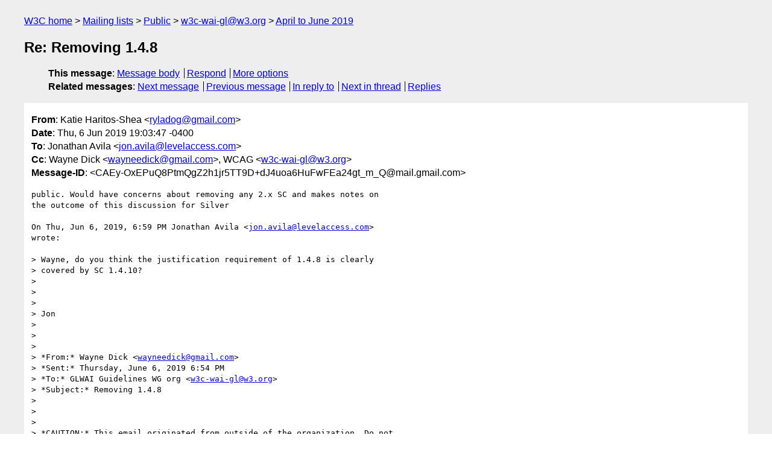

--- FILE ---
content_type: text/html
request_url: https://lists.w3.org/Archives/Public/w3c-wai-gl/2019AprJun/0137.html
body_size: 2046
content:
<!DOCTYPE html>
<html xmlns="http://www.w3.org/1999/xhtml" lang="en">
<head>
<meta charset="UTF-8" />
<meta name="viewport" content="width=device-width, initial-scale=1" />
<meta name="generator" content="hypermail 3.0.0, see https://github.com/hypermail-project/hypermail/" />
<title>Re: Removing 1.4.8 from Katie Haritos-Shea on 2019-06-06 (w3c-wai-gl@w3.org from April to June 2019)</title>
<meta name="Author" content="Katie Haritos-Shea (ryladog&#x40;&#0103;&#0109;&#0097;&#0105;&#0108;&#0046;&#0099;&#0111;&#0109;)" />
<meta name="Subject" content="Re: Removing 1.4.8" />
<meta name="Date" content="2019-06-06" />
<link rel="stylesheet" title="Normal view" href="/assets/styles/public.css" />
<link rel="help" href="/Help/" />
<link rel="start" href="../" title="w3c-wai-gl@w3.org archives" />
<script defer="defer" src="/assets/js/archives.js"></script>
</head>
<body class="message">
<header class="head">
<nav class="breadcrumb" id="upper">
  <ul>
    <li><a href="https://www.w3.org/">W3C home</a></li>
    <li><a href="/">Mailing lists</a></li>
    <li><a href="../../">Public</a></li>
    <li><a href="../" rel="start">w3c-wai-gl@w3.org</a></li>
    <li><a href="./" rel="contents">April to June 2019</a></li>
  </ul>
</nav>
<h1>Re: Removing 1.4.8</h1>
<!-- received="Thu Jun 06 23:04:40 2019" -->
<!-- isoreceived="20190606230440" -->
<!-- sent="Thu, 6 Jun 2019 19:03:47 -0400" -->
<!-- isosent="20190606230347" -->
<!-- name="Katie Haritos-Shea" -->
<!-- email="ryladog&#x40;&#0103;&#0109;&#0097;&#0105;&#0108;&#0046;&#0099;&#0111;&#0109;" -->
<!-- subject="Re: Removing 1.4.8" -->
<!-- id="CAEy-OxEPuQ8PtmQgZ2h1jr5TT9D+dJ4uoa6HuFwFEa24gt_m_Q@mail.gmail.com" -->
<!-- charset="UTF-8" -->
<!-- inreplyto="BN6PR03MB31391D2F570BC743AEADD2D1F1170&#64;BN6PR03MB3139.namprd03.prod.outlook.com" -->
<!-- expires="-1" -->
<nav id="navbar">
<ul class="links hmenu_container">
<li>
<span class="heading">This message</span>: <ul class="hmenu"><li><a href="#start" id="options1">Message body</a></li>
<li><a href="mailto:w3c-wai-gl&#x40;&#0119;&#0051;&#0046;&#0111;&#0114;&#0103;?Subject=Re%3A%20Removing%201.4.8&amp;In-Reply-To=%3CCAEy-OxEPuQ8PtmQgZ2h1jr5TT9D%2BdJ4uoa6HuFwFEa24gt_m_Q%40mail.gmail.com%3E&amp;References=%3CCAEy-OxEPuQ8PtmQgZ2h1jr5TT9D%2BdJ4uoa6HuFwFEa24gt_m_Q%40mail.gmail.com%3E">Respond</a></li>
<li><a href="#options3">More options</a></li>
</ul></li>
<li>
<span class="heading">Related messages</span>: <ul class="hmenu">
<!-- unext="start" -->
<li><a href="0138.html">Next message</a></li>
<li><a href="0136.html">Previous message</a></li>
<li><a href="0136.html">In reply to</a></li>
<!-- unextthread="start" -->
<li><a href="0146.html">Next in thread</a></li>
<li><a href="#replies">Replies</a></li>
<!-- ureply="end" -->
</ul></li>
</ul>
</nav>
</header>
<!-- body="start" -->
<main class="mail">
<ul class="headers" aria-label="message headers">
<li><span class="from">
<span class="heading">From</span>: Katie Haritos-Shea &lt;<a href="mailto:ryladog&#x40;&#0103;&#0109;&#0097;&#0105;&#0108;&#0046;&#0099;&#0111;&#0109;?Subject=Re%3A%20Removing%201.4.8&amp;In-Reply-To=%3CCAEy-OxEPuQ8PtmQgZ2h1jr5TT9D%2BdJ4uoa6HuFwFEa24gt_m_Q%40mail.gmail.com%3E&amp;References=%3CCAEy-OxEPuQ8PtmQgZ2h1jr5TT9D%2BdJ4uoa6HuFwFEa24gt_m_Q%40mail.gmail.com%3E">ryladog&#x40;&#0103;&#0109;&#0097;&#0105;&#0108;&#0046;&#0099;&#0111;&#0109;</a>&gt;
</span></li>
<li><span class="date"><span class="heading">Date</span>: Thu, 6 Jun 2019 19:03:47 -0400</span></li>
<li><span class="to"><span class="heading">To</span>: Jonathan Avila &lt;<a href="mailto:jon.avila&#x40;&#0108;&#0101;&#0118;&#0101;&#0108;&#0097;&#0099;&#0099;&#0101;&#0115;&#0115;&#0046;&#0099;&#0111;&#0109;?Subject=Re%3A%20Removing%201.4.8&amp;In-Reply-To=%3CCAEy-OxEPuQ8PtmQgZ2h1jr5TT9D%2BdJ4uoa6HuFwFEa24gt_m_Q%40mail.gmail.com%3E&amp;References=%3CCAEy-OxEPuQ8PtmQgZ2h1jr5TT9D%2BdJ4uoa6HuFwFEa24gt_m_Q%40mail.gmail.com%3E">jon.avila&#x40;&#0108;&#0101;&#0118;&#0101;&#0108;&#0097;&#0099;&#0099;&#0101;&#0115;&#0115;&#0046;&#0099;&#0111;&#0109;</a>&gt;
</span></li>
<li><span class="cc"><span class="heading">Cc</span>: Wayne Dick &lt;<a href="mailto:wayneedick&#x40;&#0103;&#0109;&#0097;&#0105;&#0108;&#0046;&#0099;&#0111;&#0109;?Subject=Re%3A%20Removing%201.4.8&amp;In-Reply-To=%3CCAEy-OxEPuQ8PtmQgZ2h1jr5TT9D%2BdJ4uoa6HuFwFEa24gt_m_Q%40mail.gmail.com%3E&amp;References=%3CCAEy-OxEPuQ8PtmQgZ2h1jr5TT9D%2BdJ4uoa6HuFwFEa24gt_m_Q%40mail.gmail.com%3E">wayneedick&#x40;&#0103;&#0109;&#0097;&#0105;&#0108;&#0046;&#0099;&#0111;&#0109;</a>&gt;, WCAG &lt;<a href="mailto:w3c-wai-gl&#x40;&#0119;&#0051;&#0046;&#0111;&#0114;&#0103;?Subject=Re%3A%20Removing%201.4.8&amp;In-Reply-To=%3CCAEy-OxEPuQ8PtmQgZ2h1jr5TT9D%2BdJ4uoa6HuFwFEa24gt_m_Q%40mail.gmail.com%3E&amp;References=%3CCAEy-OxEPuQ8PtmQgZ2h1jr5TT9D%2BdJ4uoa6HuFwFEa24gt_m_Q%40mail.gmail.com%3E">w3c-wai-gl&#x40;&#0119;&#0051;&#0046;&#0111;&#0114;&#0103;</a>&gt;
</span></li>
<li><span class="message-id"><span class="heading">Message-ID</span>: &lt;CAEy-OxEPuQ8PtmQgZ2h1jr5TT9D+dJ4uoa6HuFwFEa24gt_m_Q&#x40;&#0109;&#0097;&#0105;&#0108;&#0046;&#0103;&#0109;&#0097;&#0105;&#0108;&#0046;&#0099;&#0111;&#0109;&gt;
</span></li>
</ul>
<section id="start" class="message-body-part">
<pre class="body">
public. Would have concerns about removing any 2.x SC and makes notes on
the outcome of this discussion for Silver

On Thu, Jun 6, 2019, 6:59 PM Jonathan Avila &lt;<a href="mailto:jon.avila&#x40;&#0108;&#0101;&#0118;&#0101;&#0108;&#0097;&#0099;&#0099;&#0101;&#0115;&#0115;&#0046;&#0099;&#0111;&#0109;?Subject=Re%3A%20Removing%201.4.8&amp;In-Reply-To=%3CCAEy-OxEPuQ8PtmQgZ2h1jr5TT9D%2BdJ4uoa6HuFwFEa24gt_m_Q%40mail.gmail.com%3E&amp;References=%3CCAEy-OxEPuQ8PtmQgZ2h1jr5TT9D%2BdJ4uoa6HuFwFEa24gt_m_Q%40mail.gmail.com%3E">jon.avila&#x40;&#0108;&#0101;&#0118;&#0101;&#0108;&#0097;&#0099;&#0099;&#0101;&#0115;&#0115;&#0046;&#0099;&#0111;&#0109;</a>&gt;
wrote:

&gt; Wayne, do you think the justification requirement of 1.4.8 is clearly
&gt; covered by SC 1.4.10?
&gt;
&gt;
&gt;
&gt; Jon
&gt;
&gt;
&gt;
&gt; *From:* Wayne Dick &lt;<a href="mailto:wayneedick&#x40;&#0103;&#0109;&#0097;&#0105;&#0108;&#0046;&#0099;&#0111;&#0109;?Subject=Re%3A%20Removing%201.4.8&amp;In-Reply-To=%3CCAEy-OxEPuQ8PtmQgZ2h1jr5TT9D%2BdJ4uoa6HuFwFEa24gt_m_Q%40mail.gmail.com%3E&amp;References=%3CCAEy-OxEPuQ8PtmQgZ2h1jr5TT9D%2BdJ4uoa6HuFwFEa24gt_m_Q%40mail.gmail.com%3E">wayneedick&#x40;&#0103;&#0109;&#0097;&#0105;&#0108;&#0046;&#0099;&#0111;&#0109;</a>&gt;
&gt; *Sent:* Thursday, June 6, 2019 6:54 PM
&gt; *To:* GLWAI Guidelines WG org &lt;<a href="mailto:w3c-wai-gl&#x40;&#0119;&#0051;&#0046;&#0111;&#0114;&#0103;?Subject=Re%3A%20Removing%201.4.8&amp;In-Reply-To=%3CCAEy-OxEPuQ8PtmQgZ2h1jr5TT9D%2BdJ4uoa6HuFwFEa24gt_m_Q%40mail.gmail.com%3E&amp;References=%3CCAEy-OxEPuQ8PtmQgZ2h1jr5TT9D%2BdJ4uoa6HuFwFEa24gt_m_Q%40mail.gmail.com%3E">w3c-wai-gl&#x40;&#0119;&#0051;&#0046;&#0111;&#0114;&#0103;</a>&gt;
&gt; *Subject:* Removing 1.4.8
&gt;
&gt;
&gt;
&gt; *CAUTION:* This email originated from outside of the organization. Do not
&gt; click links or open attachments unless you recognize the sender and know
&gt; the content is safe.
&gt;
&gt;
&gt;
&gt; Except for color access, the content of 1.4.8 has been subsumed by 1.4.10
&gt; Level AA.
&gt;
&gt;
&gt;
&gt; I suggest removing all but 1.4.8 1. Foreground and background colors can
&gt; be selected by the user and keeping that Level AAA.
&gt;
&gt;
&gt;
&gt; Comments?
&gt;
&gt;
&gt;
&gt; Best Wayne
&gt;
</pre>
</section>
<p class="received"><span class="heading">Received on</span> Thursday,  6 June 2019 23:04:40 UTC</p>
</main>
<!-- body="end" -->
<footer class="foot">
<nav id="navbarfoot">
<ul class="links hmenu_container">
<li><span class="heading">This message</span>: <span class="message_body"><a href="#start">Message body</a></span></li>
<!-- lnext="start" -->
<li><span class="heading">Next message</span>: <a href="0138.html">Abma, J.D. (Jake): "Rendering of techniques or new SC"</a></li>
<li><span class="heading">Previous message</span>: <a href="0136.html">Jonathan Avila: "RE: Removing 1.4.8"</a></li>
<li><span class="heading">In reply to</span>: <a href="0136.html">Jonathan Avila: "RE: Removing 1.4.8"</a></li>
<!-- lnextthread="start" -->
<li><span class="heading">Next in thread</span>: <a href="0146.html">John Foliot: "Re: Removing 1.4.8"</a></li>
<li id="replies"><span class="heading">Reply</span>: <a href="0146.html">John Foliot: "Re: Removing 1.4.8"</a></li>
<!-- lreply="end" -->
</ul>
<ul class="links hmenu_container">
<li id="options3"><span class="heading">Mail actions</span>: <ul class="hmenu"><li><a href="mailto:w3c-wai-gl&#x40;&#0119;&#0051;&#0046;&#0111;&#0114;&#0103;?Subject=Re%3A%20Removing%201.4.8&amp;In-Reply-To=%3CCAEy-OxEPuQ8PtmQgZ2h1jr5TT9D%2BdJ4uoa6HuFwFEa24gt_m_Q%40mail.gmail.com%3E&amp;References=%3CCAEy-OxEPuQ8PtmQgZ2h1jr5TT9D%2BdJ4uoa6HuFwFEa24gt_m_Q%40mail.gmail.com%3E">respond to this message</a></li>
<li><a href="mailto:w3c-wai-gl&#x40;&#0119;&#0051;&#0046;&#0111;&#0114;&#0103;">mail a new topic</a></li></ul></li>
<li><span class="heading">Contemporary messages sorted</span>: <ul class="hmenu"><li><a href="index.html#msg137">by date</a></li>
<li><a href="thread.html#msg137">by thread</a></li>
<li><a href="subject.html#msg137">by subject</a></li>
<li><a href="author.html#msg137">by author</a></li>
</ul></li>
<li><span class="heading">Help</span>: <ul class="hmenu">
    <li><a href="/Help/" rel="help">how to use the archives</a></li>
    <li><a href="https://www.w3.org/Search/Mail/Public/search?type-index=w3c-wai-gl&amp;index-type=t">search the archives</a></li>
</ul>
</li>
</ul>
</nav>
<!-- trailer="footer" -->
<p class="colophon">
This archive was generated by <a href="https://github.com/hypermail-project/hypermail/">hypermail 3.0.0</a>: Thursday, 13 July 2023 18:17:39 UTC
</p>
</footer>
</body>
</html>
